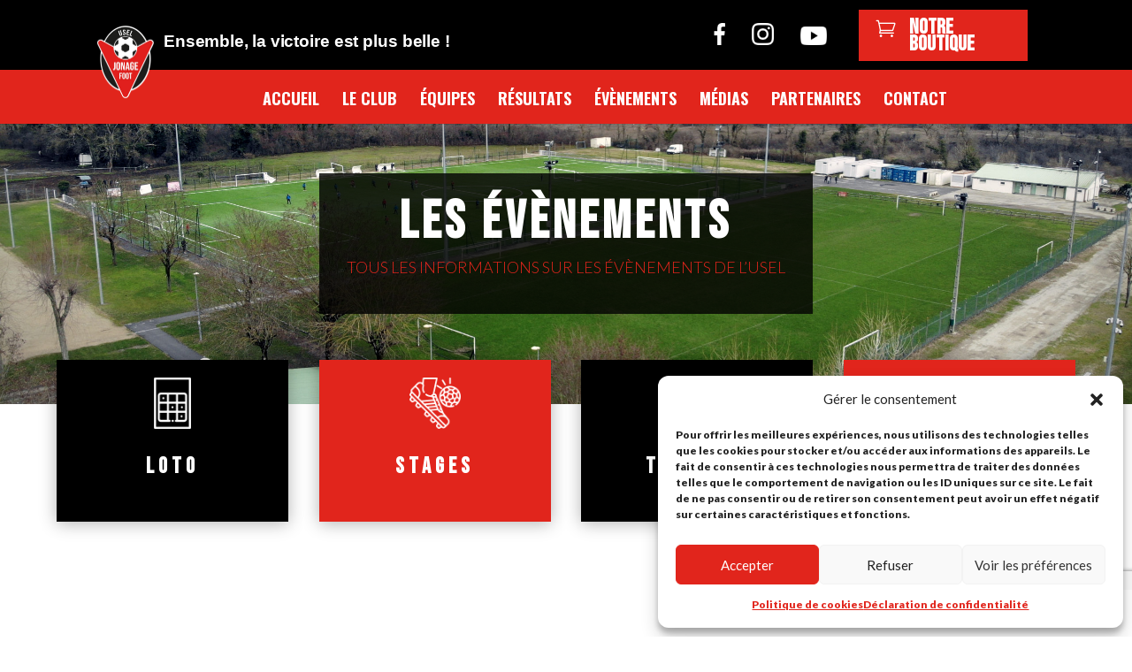

--- FILE ---
content_type: text/html; charset=utf-8
request_url: https://www.google.com/recaptcha/api2/anchor?ar=1&k=6Ldwvs4qAAAAAKxpgSs0QTpGuNy6GFDIEJzdSNm3&co=aHR0cHM6Ly93d3cudXNlbC1qb25hZ2UtZm9vdC5mcjo0NDM.&hl=en&v=9TiwnJFHeuIw_s0wSd3fiKfN&size=invisible&anchor-ms=20000&execute-ms=30000&cb=6p0i3c51enxf
body_size: 48246
content:
<!DOCTYPE HTML><html dir="ltr" lang="en"><head><meta http-equiv="Content-Type" content="text/html; charset=UTF-8">
<meta http-equiv="X-UA-Compatible" content="IE=edge">
<title>reCAPTCHA</title>
<style type="text/css">
/* cyrillic-ext */
@font-face {
  font-family: 'Roboto';
  font-style: normal;
  font-weight: 400;
  font-stretch: 100%;
  src: url(//fonts.gstatic.com/s/roboto/v48/KFO7CnqEu92Fr1ME7kSn66aGLdTylUAMa3GUBHMdazTgWw.woff2) format('woff2');
  unicode-range: U+0460-052F, U+1C80-1C8A, U+20B4, U+2DE0-2DFF, U+A640-A69F, U+FE2E-FE2F;
}
/* cyrillic */
@font-face {
  font-family: 'Roboto';
  font-style: normal;
  font-weight: 400;
  font-stretch: 100%;
  src: url(//fonts.gstatic.com/s/roboto/v48/KFO7CnqEu92Fr1ME7kSn66aGLdTylUAMa3iUBHMdazTgWw.woff2) format('woff2');
  unicode-range: U+0301, U+0400-045F, U+0490-0491, U+04B0-04B1, U+2116;
}
/* greek-ext */
@font-face {
  font-family: 'Roboto';
  font-style: normal;
  font-weight: 400;
  font-stretch: 100%;
  src: url(//fonts.gstatic.com/s/roboto/v48/KFO7CnqEu92Fr1ME7kSn66aGLdTylUAMa3CUBHMdazTgWw.woff2) format('woff2');
  unicode-range: U+1F00-1FFF;
}
/* greek */
@font-face {
  font-family: 'Roboto';
  font-style: normal;
  font-weight: 400;
  font-stretch: 100%;
  src: url(//fonts.gstatic.com/s/roboto/v48/KFO7CnqEu92Fr1ME7kSn66aGLdTylUAMa3-UBHMdazTgWw.woff2) format('woff2');
  unicode-range: U+0370-0377, U+037A-037F, U+0384-038A, U+038C, U+038E-03A1, U+03A3-03FF;
}
/* math */
@font-face {
  font-family: 'Roboto';
  font-style: normal;
  font-weight: 400;
  font-stretch: 100%;
  src: url(//fonts.gstatic.com/s/roboto/v48/KFO7CnqEu92Fr1ME7kSn66aGLdTylUAMawCUBHMdazTgWw.woff2) format('woff2');
  unicode-range: U+0302-0303, U+0305, U+0307-0308, U+0310, U+0312, U+0315, U+031A, U+0326-0327, U+032C, U+032F-0330, U+0332-0333, U+0338, U+033A, U+0346, U+034D, U+0391-03A1, U+03A3-03A9, U+03B1-03C9, U+03D1, U+03D5-03D6, U+03F0-03F1, U+03F4-03F5, U+2016-2017, U+2034-2038, U+203C, U+2040, U+2043, U+2047, U+2050, U+2057, U+205F, U+2070-2071, U+2074-208E, U+2090-209C, U+20D0-20DC, U+20E1, U+20E5-20EF, U+2100-2112, U+2114-2115, U+2117-2121, U+2123-214F, U+2190, U+2192, U+2194-21AE, U+21B0-21E5, U+21F1-21F2, U+21F4-2211, U+2213-2214, U+2216-22FF, U+2308-230B, U+2310, U+2319, U+231C-2321, U+2336-237A, U+237C, U+2395, U+239B-23B7, U+23D0, U+23DC-23E1, U+2474-2475, U+25AF, U+25B3, U+25B7, U+25BD, U+25C1, U+25CA, U+25CC, U+25FB, U+266D-266F, U+27C0-27FF, U+2900-2AFF, U+2B0E-2B11, U+2B30-2B4C, U+2BFE, U+3030, U+FF5B, U+FF5D, U+1D400-1D7FF, U+1EE00-1EEFF;
}
/* symbols */
@font-face {
  font-family: 'Roboto';
  font-style: normal;
  font-weight: 400;
  font-stretch: 100%;
  src: url(//fonts.gstatic.com/s/roboto/v48/KFO7CnqEu92Fr1ME7kSn66aGLdTylUAMaxKUBHMdazTgWw.woff2) format('woff2');
  unicode-range: U+0001-000C, U+000E-001F, U+007F-009F, U+20DD-20E0, U+20E2-20E4, U+2150-218F, U+2190, U+2192, U+2194-2199, U+21AF, U+21E6-21F0, U+21F3, U+2218-2219, U+2299, U+22C4-22C6, U+2300-243F, U+2440-244A, U+2460-24FF, U+25A0-27BF, U+2800-28FF, U+2921-2922, U+2981, U+29BF, U+29EB, U+2B00-2BFF, U+4DC0-4DFF, U+FFF9-FFFB, U+10140-1018E, U+10190-1019C, U+101A0, U+101D0-101FD, U+102E0-102FB, U+10E60-10E7E, U+1D2C0-1D2D3, U+1D2E0-1D37F, U+1F000-1F0FF, U+1F100-1F1AD, U+1F1E6-1F1FF, U+1F30D-1F30F, U+1F315, U+1F31C, U+1F31E, U+1F320-1F32C, U+1F336, U+1F378, U+1F37D, U+1F382, U+1F393-1F39F, U+1F3A7-1F3A8, U+1F3AC-1F3AF, U+1F3C2, U+1F3C4-1F3C6, U+1F3CA-1F3CE, U+1F3D4-1F3E0, U+1F3ED, U+1F3F1-1F3F3, U+1F3F5-1F3F7, U+1F408, U+1F415, U+1F41F, U+1F426, U+1F43F, U+1F441-1F442, U+1F444, U+1F446-1F449, U+1F44C-1F44E, U+1F453, U+1F46A, U+1F47D, U+1F4A3, U+1F4B0, U+1F4B3, U+1F4B9, U+1F4BB, U+1F4BF, U+1F4C8-1F4CB, U+1F4D6, U+1F4DA, U+1F4DF, U+1F4E3-1F4E6, U+1F4EA-1F4ED, U+1F4F7, U+1F4F9-1F4FB, U+1F4FD-1F4FE, U+1F503, U+1F507-1F50B, U+1F50D, U+1F512-1F513, U+1F53E-1F54A, U+1F54F-1F5FA, U+1F610, U+1F650-1F67F, U+1F687, U+1F68D, U+1F691, U+1F694, U+1F698, U+1F6AD, U+1F6B2, U+1F6B9-1F6BA, U+1F6BC, U+1F6C6-1F6CF, U+1F6D3-1F6D7, U+1F6E0-1F6EA, U+1F6F0-1F6F3, U+1F6F7-1F6FC, U+1F700-1F7FF, U+1F800-1F80B, U+1F810-1F847, U+1F850-1F859, U+1F860-1F887, U+1F890-1F8AD, U+1F8B0-1F8BB, U+1F8C0-1F8C1, U+1F900-1F90B, U+1F93B, U+1F946, U+1F984, U+1F996, U+1F9E9, U+1FA00-1FA6F, U+1FA70-1FA7C, U+1FA80-1FA89, U+1FA8F-1FAC6, U+1FACE-1FADC, U+1FADF-1FAE9, U+1FAF0-1FAF8, U+1FB00-1FBFF;
}
/* vietnamese */
@font-face {
  font-family: 'Roboto';
  font-style: normal;
  font-weight: 400;
  font-stretch: 100%;
  src: url(//fonts.gstatic.com/s/roboto/v48/KFO7CnqEu92Fr1ME7kSn66aGLdTylUAMa3OUBHMdazTgWw.woff2) format('woff2');
  unicode-range: U+0102-0103, U+0110-0111, U+0128-0129, U+0168-0169, U+01A0-01A1, U+01AF-01B0, U+0300-0301, U+0303-0304, U+0308-0309, U+0323, U+0329, U+1EA0-1EF9, U+20AB;
}
/* latin-ext */
@font-face {
  font-family: 'Roboto';
  font-style: normal;
  font-weight: 400;
  font-stretch: 100%;
  src: url(//fonts.gstatic.com/s/roboto/v48/KFO7CnqEu92Fr1ME7kSn66aGLdTylUAMa3KUBHMdazTgWw.woff2) format('woff2');
  unicode-range: U+0100-02BA, U+02BD-02C5, U+02C7-02CC, U+02CE-02D7, U+02DD-02FF, U+0304, U+0308, U+0329, U+1D00-1DBF, U+1E00-1E9F, U+1EF2-1EFF, U+2020, U+20A0-20AB, U+20AD-20C0, U+2113, U+2C60-2C7F, U+A720-A7FF;
}
/* latin */
@font-face {
  font-family: 'Roboto';
  font-style: normal;
  font-weight: 400;
  font-stretch: 100%;
  src: url(//fonts.gstatic.com/s/roboto/v48/KFO7CnqEu92Fr1ME7kSn66aGLdTylUAMa3yUBHMdazQ.woff2) format('woff2');
  unicode-range: U+0000-00FF, U+0131, U+0152-0153, U+02BB-02BC, U+02C6, U+02DA, U+02DC, U+0304, U+0308, U+0329, U+2000-206F, U+20AC, U+2122, U+2191, U+2193, U+2212, U+2215, U+FEFF, U+FFFD;
}
/* cyrillic-ext */
@font-face {
  font-family: 'Roboto';
  font-style: normal;
  font-weight: 500;
  font-stretch: 100%;
  src: url(//fonts.gstatic.com/s/roboto/v48/KFO7CnqEu92Fr1ME7kSn66aGLdTylUAMa3GUBHMdazTgWw.woff2) format('woff2');
  unicode-range: U+0460-052F, U+1C80-1C8A, U+20B4, U+2DE0-2DFF, U+A640-A69F, U+FE2E-FE2F;
}
/* cyrillic */
@font-face {
  font-family: 'Roboto';
  font-style: normal;
  font-weight: 500;
  font-stretch: 100%;
  src: url(//fonts.gstatic.com/s/roboto/v48/KFO7CnqEu92Fr1ME7kSn66aGLdTylUAMa3iUBHMdazTgWw.woff2) format('woff2');
  unicode-range: U+0301, U+0400-045F, U+0490-0491, U+04B0-04B1, U+2116;
}
/* greek-ext */
@font-face {
  font-family: 'Roboto';
  font-style: normal;
  font-weight: 500;
  font-stretch: 100%;
  src: url(//fonts.gstatic.com/s/roboto/v48/KFO7CnqEu92Fr1ME7kSn66aGLdTylUAMa3CUBHMdazTgWw.woff2) format('woff2');
  unicode-range: U+1F00-1FFF;
}
/* greek */
@font-face {
  font-family: 'Roboto';
  font-style: normal;
  font-weight: 500;
  font-stretch: 100%;
  src: url(//fonts.gstatic.com/s/roboto/v48/KFO7CnqEu92Fr1ME7kSn66aGLdTylUAMa3-UBHMdazTgWw.woff2) format('woff2');
  unicode-range: U+0370-0377, U+037A-037F, U+0384-038A, U+038C, U+038E-03A1, U+03A3-03FF;
}
/* math */
@font-face {
  font-family: 'Roboto';
  font-style: normal;
  font-weight: 500;
  font-stretch: 100%;
  src: url(//fonts.gstatic.com/s/roboto/v48/KFO7CnqEu92Fr1ME7kSn66aGLdTylUAMawCUBHMdazTgWw.woff2) format('woff2');
  unicode-range: U+0302-0303, U+0305, U+0307-0308, U+0310, U+0312, U+0315, U+031A, U+0326-0327, U+032C, U+032F-0330, U+0332-0333, U+0338, U+033A, U+0346, U+034D, U+0391-03A1, U+03A3-03A9, U+03B1-03C9, U+03D1, U+03D5-03D6, U+03F0-03F1, U+03F4-03F5, U+2016-2017, U+2034-2038, U+203C, U+2040, U+2043, U+2047, U+2050, U+2057, U+205F, U+2070-2071, U+2074-208E, U+2090-209C, U+20D0-20DC, U+20E1, U+20E5-20EF, U+2100-2112, U+2114-2115, U+2117-2121, U+2123-214F, U+2190, U+2192, U+2194-21AE, U+21B0-21E5, U+21F1-21F2, U+21F4-2211, U+2213-2214, U+2216-22FF, U+2308-230B, U+2310, U+2319, U+231C-2321, U+2336-237A, U+237C, U+2395, U+239B-23B7, U+23D0, U+23DC-23E1, U+2474-2475, U+25AF, U+25B3, U+25B7, U+25BD, U+25C1, U+25CA, U+25CC, U+25FB, U+266D-266F, U+27C0-27FF, U+2900-2AFF, U+2B0E-2B11, U+2B30-2B4C, U+2BFE, U+3030, U+FF5B, U+FF5D, U+1D400-1D7FF, U+1EE00-1EEFF;
}
/* symbols */
@font-face {
  font-family: 'Roboto';
  font-style: normal;
  font-weight: 500;
  font-stretch: 100%;
  src: url(//fonts.gstatic.com/s/roboto/v48/KFO7CnqEu92Fr1ME7kSn66aGLdTylUAMaxKUBHMdazTgWw.woff2) format('woff2');
  unicode-range: U+0001-000C, U+000E-001F, U+007F-009F, U+20DD-20E0, U+20E2-20E4, U+2150-218F, U+2190, U+2192, U+2194-2199, U+21AF, U+21E6-21F0, U+21F3, U+2218-2219, U+2299, U+22C4-22C6, U+2300-243F, U+2440-244A, U+2460-24FF, U+25A0-27BF, U+2800-28FF, U+2921-2922, U+2981, U+29BF, U+29EB, U+2B00-2BFF, U+4DC0-4DFF, U+FFF9-FFFB, U+10140-1018E, U+10190-1019C, U+101A0, U+101D0-101FD, U+102E0-102FB, U+10E60-10E7E, U+1D2C0-1D2D3, U+1D2E0-1D37F, U+1F000-1F0FF, U+1F100-1F1AD, U+1F1E6-1F1FF, U+1F30D-1F30F, U+1F315, U+1F31C, U+1F31E, U+1F320-1F32C, U+1F336, U+1F378, U+1F37D, U+1F382, U+1F393-1F39F, U+1F3A7-1F3A8, U+1F3AC-1F3AF, U+1F3C2, U+1F3C4-1F3C6, U+1F3CA-1F3CE, U+1F3D4-1F3E0, U+1F3ED, U+1F3F1-1F3F3, U+1F3F5-1F3F7, U+1F408, U+1F415, U+1F41F, U+1F426, U+1F43F, U+1F441-1F442, U+1F444, U+1F446-1F449, U+1F44C-1F44E, U+1F453, U+1F46A, U+1F47D, U+1F4A3, U+1F4B0, U+1F4B3, U+1F4B9, U+1F4BB, U+1F4BF, U+1F4C8-1F4CB, U+1F4D6, U+1F4DA, U+1F4DF, U+1F4E3-1F4E6, U+1F4EA-1F4ED, U+1F4F7, U+1F4F9-1F4FB, U+1F4FD-1F4FE, U+1F503, U+1F507-1F50B, U+1F50D, U+1F512-1F513, U+1F53E-1F54A, U+1F54F-1F5FA, U+1F610, U+1F650-1F67F, U+1F687, U+1F68D, U+1F691, U+1F694, U+1F698, U+1F6AD, U+1F6B2, U+1F6B9-1F6BA, U+1F6BC, U+1F6C6-1F6CF, U+1F6D3-1F6D7, U+1F6E0-1F6EA, U+1F6F0-1F6F3, U+1F6F7-1F6FC, U+1F700-1F7FF, U+1F800-1F80B, U+1F810-1F847, U+1F850-1F859, U+1F860-1F887, U+1F890-1F8AD, U+1F8B0-1F8BB, U+1F8C0-1F8C1, U+1F900-1F90B, U+1F93B, U+1F946, U+1F984, U+1F996, U+1F9E9, U+1FA00-1FA6F, U+1FA70-1FA7C, U+1FA80-1FA89, U+1FA8F-1FAC6, U+1FACE-1FADC, U+1FADF-1FAE9, U+1FAF0-1FAF8, U+1FB00-1FBFF;
}
/* vietnamese */
@font-face {
  font-family: 'Roboto';
  font-style: normal;
  font-weight: 500;
  font-stretch: 100%;
  src: url(//fonts.gstatic.com/s/roboto/v48/KFO7CnqEu92Fr1ME7kSn66aGLdTylUAMa3OUBHMdazTgWw.woff2) format('woff2');
  unicode-range: U+0102-0103, U+0110-0111, U+0128-0129, U+0168-0169, U+01A0-01A1, U+01AF-01B0, U+0300-0301, U+0303-0304, U+0308-0309, U+0323, U+0329, U+1EA0-1EF9, U+20AB;
}
/* latin-ext */
@font-face {
  font-family: 'Roboto';
  font-style: normal;
  font-weight: 500;
  font-stretch: 100%;
  src: url(//fonts.gstatic.com/s/roboto/v48/KFO7CnqEu92Fr1ME7kSn66aGLdTylUAMa3KUBHMdazTgWw.woff2) format('woff2');
  unicode-range: U+0100-02BA, U+02BD-02C5, U+02C7-02CC, U+02CE-02D7, U+02DD-02FF, U+0304, U+0308, U+0329, U+1D00-1DBF, U+1E00-1E9F, U+1EF2-1EFF, U+2020, U+20A0-20AB, U+20AD-20C0, U+2113, U+2C60-2C7F, U+A720-A7FF;
}
/* latin */
@font-face {
  font-family: 'Roboto';
  font-style: normal;
  font-weight: 500;
  font-stretch: 100%;
  src: url(//fonts.gstatic.com/s/roboto/v48/KFO7CnqEu92Fr1ME7kSn66aGLdTylUAMa3yUBHMdazQ.woff2) format('woff2');
  unicode-range: U+0000-00FF, U+0131, U+0152-0153, U+02BB-02BC, U+02C6, U+02DA, U+02DC, U+0304, U+0308, U+0329, U+2000-206F, U+20AC, U+2122, U+2191, U+2193, U+2212, U+2215, U+FEFF, U+FFFD;
}
/* cyrillic-ext */
@font-face {
  font-family: 'Roboto';
  font-style: normal;
  font-weight: 900;
  font-stretch: 100%;
  src: url(//fonts.gstatic.com/s/roboto/v48/KFO7CnqEu92Fr1ME7kSn66aGLdTylUAMa3GUBHMdazTgWw.woff2) format('woff2');
  unicode-range: U+0460-052F, U+1C80-1C8A, U+20B4, U+2DE0-2DFF, U+A640-A69F, U+FE2E-FE2F;
}
/* cyrillic */
@font-face {
  font-family: 'Roboto';
  font-style: normal;
  font-weight: 900;
  font-stretch: 100%;
  src: url(//fonts.gstatic.com/s/roboto/v48/KFO7CnqEu92Fr1ME7kSn66aGLdTylUAMa3iUBHMdazTgWw.woff2) format('woff2');
  unicode-range: U+0301, U+0400-045F, U+0490-0491, U+04B0-04B1, U+2116;
}
/* greek-ext */
@font-face {
  font-family: 'Roboto';
  font-style: normal;
  font-weight: 900;
  font-stretch: 100%;
  src: url(//fonts.gstatic.com/s/roboto/v48/KFO7CnqEu92Fr1ME7kSn66aGLdTylUAMa3CUBHMdazTgWw.woff2) format('woff2');
  unicode-range: U+1F00-1FFF;
}
/* greek */
@font-face {
  font-family: 'Roboto';
  font-style: normal;
  font-weight: 900;
  font-stretch: 100%;
  src: url(//fonts.gstatic.com/s/roboto/v48/KFO7CnqEu92Fr1ME7kSn66aGLdTylUAMa3-UBHMdazTgWw.woff2) format('woff2');
  unicode-range: U+0370-0377, U+037A-037F, U+0384-038A, U+038C, U+038E-03A1, U+03A3-03FF;
}
/* math */
@font-face {
  font-family: 'Roboto';
  font-style: normal;
  font-weight: 900;
  font-stretch: 100%;
  src: url(//fonts.gstatic.com/s/roboto/v48/KFO7CnqEu92Fr1ME7kSn66aGLdTylUAMawCUBHMdazTgWw.woff2) format('woff2');
  unicode-range: U+0302-0303, U+0305, U+0307-0308, U+0310, U+0312, U+0315, U+031A, U+0326-0327, U+032C, U+032F-0330, U+0332-0333, U+0338, U+033A, U+0346, U+034D, U+0391-03A1, U+03A3-03A9, U+03B1-03C9, U+03D1, U+03D5-03D6, U+03F0-03F1, U+03F4-03F5, U+2016-2017, U+2034-2038, U+203C, U+2040, U+2043, U+2047, U+2050, U+2057, U+205F, U+2070-2071, U+2074-208E, U+2090-209C, U+20D0-20DC, U+20E1, U+20E5-20EF, U+2100-2112, U+2114-2115, U+2117-2121, U+2123-214F, U+2190, U+2192, U+2194-21AE, U+21B0-21E5, U+21F1-21F2, U+21F4-2211, U+2213-2214, U+2216-22FF, U+2308-230B, U+2310, U+2319, U+231C-2321, U+2336-237A, U+237C, U+2395, U+239B-23B7, U+23D0, U+23DC-23E1, U+2474-2475, U+25AF, U+25B3, U+25B7, U+25BD, U+25C1, U+25CA, U+25CC, U+25FB, U+266D-266F, U+27C0-27FF, U+2900-2AFF, U+2B0E-2B11, U+2B30-2B4C, U+2BFE, U+3030, U+FF5B, U+FF5D, U+1D400-1D7FF, U+1EE00-1EEFF;
}
/* symbols */
@font-face {
  font-family: 'Roboto';
  font-style: normal;
  font-weight: 900;
  font-stretch: 100%;
  src: url(//fonts.gstatic.com/s/roboto/v48/KFO7CnqEu92Fr1ME7kSn66aGLdTylUAMaxKUBHMdazTgWw.woff2) format('woff2');
  unicode-range: U+0001-000C, U+000E-001F, U+007F-009F, U+20DD-20E0, U+20E2-20E4, U+2150-218F, U+2190, U+2192, U+2194-2199, U+21AF, U+21E6-21F0, U+21F3, U+2218-2219, U+2299, U+22C4-22C6, U+2300-243F, U+2440-244A, U+2460-24FF, U+25A0-27BF, U+2800-28FF, U+2921-2922, U+2981, U+29BF, U+29EB, U+2B00-2BFF, U+4DC0-4DFF, U+FFF9-FFFB, U+10140-1018E, U+10190-1019C, U+101A0, U+101D0-101FD, U+102E0-102FB, U+10E60-10E7E, U+1D2C0-1D2D3, U+1D2E0-1D37F, U+1F000-1F0FF, U+1F100-1F1AD, U+1F1E6-1F1FF, U+1F30D-1F30F, U+1F315, U+1F31C, U+1F31E, U+1F320-1F32C, U+1F336, U+1F378, U+1F37D, U+1F382, U+1F393-1F39F, U+1F3A7-1F3A8, U+1F3AC-1F3AF, U+1F3C2, U+1F3C4-1F3C6, U+1F3CA-1F3CE, U+1F3D4-1F3E0, U+1F3ED, U+1F3F1-1F3F3, U+1F3F5-1F3F7, U+1F408, U+1F415, U+1F41F, U+1F426, U+1F43F, U+1F441-1F442, U+1F444, U+1F446-1F449, U+1F44C-1F44E, U+1F453, U+1F46A, U+1F47D, U+1F4A3, U+1F4B0, U+1F4B3, U+1F4B9, U+1F4BB, U+1F4BF, U+1F4C8-1F4CB, U+1F4D6, U+1F4DA, U+1F4DF, U+1F4E3-1F4E6, U+1F4EA-1F4ED, U+1F4F7, U+1F4F9-1F4FB, U+1F4FD-1F4FE, U+1F503, U+1F507-1F50B, U+1F50D, U+1F512-1F513, U+1F53E-1F54A, U+1F54F-1F5FA, U+1F610, U+1F650-1F67F, U+1F687, U+1F68D, U+1F691, U+1F694, U+1F698, U+1F6AD, U+1F6B2, U+1F6B9-1F6BA, U+1F6BC, U+1F6C6-1F6CF, U+1F6D3-1F6D7, U+1F6E0-1F6EA, U+1F6F0-1F6F3, U+1F6F7-1F6FC, U+1F700-1F7FF, U+1F800-1F80B, U+1F810-1F847, U+1F850-1F859, U+1F860-1F887, U+1F890-1F8AD, U+1F8B0-1F8BB, U+1F8C0-1F8C1, U+1F900-1F90B, U+1F93B, U+1F946, U+1F984, U+1F996, U+1F9E9, U+1FA00-1FA6F, U+1FA70-1FA7C, U+1FA80-1FA89, U+1FA8F-1FAC6, U+1FACE-1FADC, U+1FADF-1FAE9, U+1FAF0-1FAF8, U+1FB00-1FBFF;
}
/* vietnamese */
@font-face {
  font-family: 'Roboto';
  font-style: normal;
  font-weight: 900;
  font-stretch: 100%;
  src: url(//fonts.gstatic.com/s/roboto/v48/KFO7CnqEu92Fr1ME7kSn66aGLdTylUAMa3OUBHMdazTgWw.woff2) format('woff2');
  unicode-range: U+0102-0103, U+0110-0111, U+0128-0129, U+0168-0169, U+01A0-01A1, U+01AF-01B0, U+0300-0301, U+0303-0304, U+0308-0309, U+0323, U+0329, U+1EA0-1EF9, U+20AB;
}
/* latin-ext */
@font-face {
  font-family: 'Roboto';
  font-style: normal;
  font-weight: 900;
  font-stretch: 100%;
  src: url(//fonts.gstatic.com/s/roboto/v48/KFO7CnqEu92Fr1ME7kSn66aGLdTylUAMa3KUBHMdazTgWw.woff2) format('woff2');
  unicode-range: U+0100-02BA, U+02BD-02C5, U+02C7-02CC, U+02CE-02D7, U+02DD-02FF, U+0304, U+0308, U+0329, U+1D00-1DBF, U+1E00-1E9F, U+1EF2-1EFF, U+2020, U+20A0-20AB, U+20AD-20C0, U+2113, U+2C60-2C7F, U+A720-A7FF;
}
/* latin */
@font-face {
  font-family: 'Roboto';
  font-style: normal;
  font-weight: 900;
  font-stretch: 100%;
  src: url(//fonts.gstatic.com/s/roboto/v48/KFO7CnqEu92Fr1ME7kSn66aGLdTylUAMa3yUBHMdazQ.woff2) format('woff2');
  unicode-range: U+0000-00FF, U+0131, U+0152-0153, U+02BB-02BC, U+02C6, U+02DA, U+02DC, U+0304, U+0308, U+0329, U+2000-206F, U+20AC, U+2122, U+2191, U+2193, U+2212, U+2215, U+FEFF, U+FFFD;
}

</style>
<link rel="stylesheet" type="text/css" href="https://www.gstatic.com/recaptcha/releases/9TiwnJFHeuIw_s0wSd3fiKfN/styles__ltr.css">
<script nonce="fBSkJqhTlSQYAGv4kT1kNg" type="text/javascript">window['__recaptcha_api'] = 'https://www.google.com/recaptcha/api2/';</script>
<script type="text/javascript" src="https://www.gstatic.com/recaptcha/releases/9TiwnJFHeuIw_s0wSd3fiKfN/recaptcha__en.js" nonce="fBSkJqhTlSQYAGv4kT1kNg">
      
    </script></head>
<body><div id="rc-anchor-alert" class="rc-anchor-alert"></div>
<input type="hidden" id="recaptcha-token" value="[base64]">
<script type="text/javascript" nonce="fBSkJqhTlSQYAGv4kT1kNg">
      recaptcha.anchor.Main.init("[\x22ainput\x22,[\x22bgdata\x22,\x22\x22,\[base64]/[base64]/bmV3IFpbdF0obVswXSk6Sz09Mj9uZXcgWlt0XShtWzBdLG1bMV0pOks9PTM/bmV3IFpbdF0obVswXSxtWzFdLG1bMl0pOks9PTQ/[base64]/[base64]/[base64]/[base64]/[base64]/[base64]/[base64]/[base64]/[base64]/[base64]/[base64]/[base64]/[base64]/[base64]\\u003d\\u003d\x22,\[base64]\x22,\x22woXDm8Kjw6wLN2ldbEPCkMKCw6EmZ8O2PEPDtsKrU0LCscO5w7RMVsKJIMKWY8KOKMKrwrRPwr7CgB4Lwqp7w6vDkSlUwrzCvkQNwrrDokpqFsOfwo56w6HDnmXCpl8fwoXCs8O/w77CosKow6RUPVlmUmPChghZW8KRfXLDt8KdfydUX8ObwqkXHzkwVMOyw57DvybDhsO1RsOXTMOBMcKaw5xuaQM0SyoMTh5nwp/DrVsjAAlMw6xQw4YFw47Dmj1DQAdkN2vCp8Krw5xWaCgAPMO3wq7DvjLDisOuFGLDmAdGHQpRwrzCrjImwpU3bWPCuMO3wqbCvA7CjiTDpzENw4nDssKHw5Qcw4p6bXvCmcK7w73DqMOUWcOIPMObwp5Bw6sMbQrDqsKtwo3ChhQuYXjCjsOcTcKkw4BFwr/[base64]/[base64]/YF8sUcK2wonDmsOyw5kwEiU9wq54XE3CmBTDusOYw5rCvcKzW8KHZhPDlFIXwoorw5BkwpvCgzHDksOhbz/DnVzDrsKZwqHDuhbDvFXCtsO4wqtUKADCiEcswrhPw6Fkw5VmEMONAT9Uw6HCjMK3w5nCrSzCtzzCoGnCqVrCpRRwc8OWDWdmOcKMwpHDtTM1w4/[base64]/bTTDsMKYBQUfLBDCmMKXIsOWw77DqcOxd8K6w5IbE8KIwpk4w6LCgsK3UEZvwoMPw6Mlwp0HwrTDjsKoZ8KOwrhiVyXCklYuw5M7fS00woU3wqXDtcOlwqbDq8K1w4oywrNwOGTDoMKiwqfDkmnDisKlcMORw47Cs8KRe8KvDMOkfiLDlMKwS3/[base64]/CcKUwptpNxc4w4bDlsO0Mg3Dh21Fw5Etw6h5AcOBeUJze8K1NEPDtRl7w600wqLDvMORXcKoP8Ocwot9w7TCiMKRfMKrTsKMFsK4cGo9wp/[base64]/[base64]/CvmLDjTQqwoEdN3bCnDbDiX1zAsOOw4fCvX7DnMOtYXpsw7RPRU18wrfDrcKxw6gLwo0nw5ZlwpjDnz4/VXTCo2UvS8KTMcKAwpPDixXCphnClA8aVsKFwoN5JCzCvMOiwrDCv2zCicOaw4HDv1dTKwLDoDDDt8KFwpglw67CgX9LwrLDjHYLw63DrXEdBcKxRMKjDcK4wpx5w6bDlsOpHkDDhy/DqzjCv0LDk3LCh1bCgVfDr8O2RcORZcKBFsKOB3rCjVR9wrzCvjUvHAcsczHDtz/[base64]/CpcKww5ktWi16wrzDpllRMgXCgGMbHsKZw648wqnCmjJbwpnDujfDtcKMwpHDh8Ovw77CocK5wqAUWMK4fh/DtcOXX8KaJsKgwpYrwpXDh28gwrTCkUxww4/DqVdXVjXDvnfCg8KOw7vDq8Obwp9iGjJMw4HCrcKmbsKNw70ZwpzCuMOzwqHDg8O3NcO6w4XCtUYkwotcXgliw78sXcKLYjNWw4UZwojCnE4hw7LCq8KwORZ9UQ3DjHbCssO9w5zDjMK0wqBKXlNuwp3CoxbCmcKNcV1QwrvCncKNw4UXF1o2wr/CmlDCocKcw44nUMKqH8KGw6HDhynDgsOvwo8DwpE3DMKtw6MsfsOKw4PDrsKXw5DCrFTChsOBwp9gw7cXw5xFfMKew4howp/DiQV4Px3Co8Oaw4d/[base64]/CsMO2wpvDlHQdM8OVw6VawrojwqkvOUdnA00rw53Cr0QoJ8Knw7NFwr9Aw6vCs8Ofw6TDt0APwoJWwpwtdhZ9woN3wrIjwojDpzw6w73DrsOEw7htfsOFU8OCwqIawr3CrjPDtMOww5LDucK/wpIpRsOnw6otWsODwqTDvMKKwoFlSsKAwqNXwonCszfCuMK1wr5TBsK6UCVUwonCjcO9J8K9PwI1UcOgw41OfMK+YMOUwrcKNRwdbcOnOcONwpN8HcO4VsOyw6hJw5jDniTDnsOuw7rCtFTDtsOEJEXCq8KcE8KvHcKkw5/ChVwvMsOowrHChsKYL8K1w7w4w5XCkEsSw4YlMsK6w5XCtMKvH8O3QjnCl1swXwREdz7CrSLCgcKTWXQSw6TDn2Zow6XCs8K+w7TCuMOoCU/CpBrCsw7DqDNVNMOEdQsgwqzCosO3DMOVRVIPTcKTw7oaw5nDoMOYecKtT2DDqT/Ci8KoP8OSKcK9w4RNw5vCvjN4GsKQw68Vwo9Vwolew7l/w7UfwrbDvMKrQynDglJ7QBPCj07CrCE0Qnsbwowjw4rDv8OawqskacKyKRd9GcOLMMKWeMKkw4BMwrdLW8O3UF9HwrfCvMOrwr3DuhJ6WkvClTFlBsKxdU/Cs1LDs2TCosKVJsO1w7fChMKIRcK+L2zCsMOkwoJjw7AubsOzwr/DhTzDqsKCajQOwr4hwrXDjBTDqH3DoioOwoRPNT/Ds8OmwrbDhMKSSMOuwpbCojjDih5fYBjCjkwvd2ZlwpnDm8O4d8K6w7osw5/CmXXCjMOyGEjCn8KRwpXCgGgxw4pPwofCpnTDgsOhwp8fwq4OJxzDqA/[base64]/[base64]/DnyTCosKwDCTDmTXDlcOPwoNowo9NaRfCrsKAMSFVT3JgLxjDp2N3wq3DocOfPMOGdcK5TwANw6Qjw4vDhcOxwrQcMsOFwohAVcOlw5dew6ceOC0Xw4rCksOwwp3Cq8K/csOfw5QSwq/DisOuwrJ/wq4wwoTDh1YbQjLDrsKgAsK+w5V9FcOxXMOsPW7DjMKubm0GwqfDj8Kda8KzTW3DiS/ChcKxZ8KBD8OzRsOkwroYw5PDrBJ7wqVnC8Knw4DDmcKvfRgfw6bCvMOJSsKtckYBwrliKsOOwo1XMcKsM8OOwr0dw6HCtlEFP8K5EMK7NH3DpsO5d8Oywr3CgCAMYVpkH1gDXQsiwrrCiBRje8KUw5DDicOzwpDDtcO8OcK/[base64]/DmMKOfFHCgg8Iw5ZvH3ppVXlfwoXCmMKHw5/[base64]/[base64]/CgcOwN8KFI8OrPMKewojCksKcw5w6ECtfw6rDq8Oiw4fDucKgwq4AT8KRBsOPw5AlwojCmy7DosKuw6/CsAPDi31+bivDt8Kjwo09w7LDmxvCh8KTKMOUHcKWw4vCt8OBw5V4wpLDoQnCt8Ksw6fClUzCnsKiBsK7D8OmbCjDs8KYccK8JDJrwqNaw73Dr13DicO4wrBPwqcTenB6w5HDt8O3w7zDo8OKwp/Dl8KOw682wpoPHcKLTMOHw53CrsKjw6fDssKgwpQrw5DDmDEURU0xeMOGw4IwworCnEHDoiLDg8O5wovDpzjCj8OrwrxQw6DDsG7Djj05w7NLPMO4LMOAYxTDiMKGwoFPFcKxD0ptKMK7w4lJw4XCrHLDlcOOw4sVEVYcw6c5cmxGw5FocsOmf0jDj8K0Nn/CsMKWUcKfHBrCoBnCkcKmw6HCp8OIJRhZw7ZvwpRtentfHsOACcKCwojClcO8EFLDsMOSwpY5wqVqw6pbwo3DqsKKcMOYwpnDmm/DkXjCn8KJJsKjYBcUw63DosOlwojChTZdw6nCv8K/w4c/FMOzPcOaJsOTe19vDcOrw5nCj0kIccOGWVdpXyrCoUPDmcKPLlVDw6LCu3pUw7hECzDDsQxQworDvybClVUzfG8WwqzCqkBgYMOFwoMJwojDhR8fw7/CpwZpTMOvRsKQMcOcIcOxT3jDiAFAw43CmRTDjgE3QMK3w79YwpDDvsKOZ8OBJ0HDscOkS8KgUcKkw5jDicKvMTVAc8O3w77Cun3CmyIGwrcZccKRwobCgcOFGzcgecOtw6fDqlAdXcK0w73CqFzDtMK7w59/[base64]/DuMOTw6rDn2I+LMKiV0vDtgwVw7/CtH5xwqQ/YA3DpD3CpFjCn8KcZcOMA8OpZMOaTgp/[base64]/w41Uw7I/[base64]/DusKlWcO6wqPCpmnDncOoC1fDuiMKUcOVwqPCiMO+AxNlw6RuwrUOFWJlYMKWwofDvsKvwpfCt0nCocKCw41CGmvCuMKrSsKNwp/DsAQ+wrzCr8OawpsvIMK2wqljSsKtAxHCucOeKzrDgW3CpHHDlCbDqsKcw7gnwp3CtA9ANCIAw7/DglDCrxt7J1onDcOCWcKnbHrCn8OaPWoMRD/DknHDoMOzw7wbwpvDk8Knwq4ow5Qzw6jCsxnDscKkY2XCnxvCmkkTw4bDoMK1wr8/WMKiw4vCtEAyw6HCmsKHwp4Ww67CrWVqK8OSST/CicKQO8OMw7dmw4orO1jDoMKdKGfCrXoWwpcxQ8OvwoLDsyXDkcOzwptWw43CryQwwrcLw5rDlTHDrHfDicKhwrzCpwzDjMKLwqfCtMOfwqIQw6/Dti9LVghuwohPUcKMScKVEsOpwpVVUCXCpV7DuSfDt8KLJmvCs8K+wqrCixAHw4XCl8OPHW/CuHVNB8KgbQPDlkwqQAl3HcK8EUEoVVPDmkfDtnnDgsKNw6fCqMKmZsOaaH/DhMKFX2J4NMKiw5B4OBrCrVxDEMKew5LChsOES8ORwp/[base64]/DvcKXJHdow63DqiQlwpnCl24sw4DCscK1csKpw6pLwo0pWcOtDxfDtMKkd8Oxag7DnnxUBG92PFvDuUtiFGnDr8OcPlU0w4UFwpcBHl0cRcOuwqjChBLChsOzTgfCp8K0CmQQwolmwoR2TMKQS8O9wpExwpnCrcO/w7IZwrlAwr03QyrDrnLCucOUEkx3w5vCgzHCgMKEwokRKMKSw6fCtmYgIMKbJ1HCu8ORT8Obw6kkw75/[base64]/Cp0bDsMKWwoN/[base64]/CmQJOwo7DgkN8TMKdLxPCqXDCnsKQAcOEPXPDrcOhcMKBFcKpw5/DjQZoFAnDsGM2wpN1wqzDhcKxasK7OsKoKsOpw5rDl8O6wrBQw7Etw5/Do2LCuR4SPG9Cw5xVw7vCsBdffjI0WgNUwrApWUJdAMO3w4nCjT3CjDtWSsOIw4Unw4IowpzCucOtwqs0d3HDusKeVF7Dl3hQwp5uwq/DnMO6V8KSw7lHwpLCrkMTAsO9w4TDv37DjgDDq8Khw5RUwq9pJU4dwpLDqcK+wqDCsxJyw4/DhMKUwqxMc0dywoDDvhrCvgMzw6XDjCDDsjVEw5LDpgLCiTwgw6rConXDs8KqKsOVesK7wqfDijfCoMOfAMO6Z3BDwpLDlHbDh8KIwpvDmcKlTcOBwozDrVFXDsKBw63DvcKEX8O5w4zCrcKVMcOUw6phw4J+NDAvXcOKRsKIwqppwqcUwrp7VWMLez/DriTCpsKgwrB1wrQVw5/DvCJXfUTDlnkzOMObDHxqW8O3ZcKKwrvDhcOgw7rDgXMhScORwqvDoMOjeAHCqDkXw53DusOXGsKRBnZkw77DpARhUgAGw6UNwq0BPsOTIMKFAx/[base64]/wqfDg2I/wrHDh0QtQ1M4BsOKcRFdw5XCi2DCscKvYsKGw7jCkXtswoNhZyoUXTvCucOMw4tWwpbDqcOvPUlpScKcZyzCukLDlMKnTm5QOm3CoMOuCxJyOBUMw7gRw5/DtCDCn8KcOcKjVRDCoMKaBXbDg8ObXCQ2worCpHbDpcKew4jDjsO8wpIsw7vDisOfJR/[base64]/[base64]/[base64]/XgrCtMKMwqMzA2R9QjABGTDCrMOow67CuH3CrsO9T8OAwoQQw4gmd8ONwosnwpvCpsKgQMKKw4hQw6t/Q8O/Y8K3wqkScMKRA8OGw4pTw6gpCCQ7axQEf8OTw5DDjWrCtCEcE0TCpMKJwoTCl8KwwoPDv8KqchN4w4tiWsOaIBrDmsKfw68Uwp/Do8OpEcO/[base64]/DqMK3Y8O3SRsMw7JEXXZFV8OsPQvCoMKEAMKiw44aACzDsSI5Y2LDn8KAw4ooTMKfZQlWw4kIwrYVw6pGw7vCjlDCmcKyOBEtaMOfcsOAecKcfXlZwrrDumEEw5QyaCTCn8OPwpcSd2wgw7IIwoLCpMKoDMKWKDApW1/Co8KVUcKgVMKea3cVRhPDjcKzZ8OXw7bDqHLDmkFXVnTDkABOaFA0wpLDoCHDk0LDiEvCvsK/wo3DjsO2RcKjGcOSw5E0Rn9fIMKow7nCicKPY8O/BWl8csOxw7Z2w7PDqz95woHDrMOOwqkuwqlew5LCsSvDiW/[base64]/[base64]/CucK+QMKiwpdXPsKHPsO6cMOHwoTDoUNZw5DCqcOKw5oWw7LCisOlw6DCsQPCicOXw4JnFTTDu8OFIBlFUsK0w68VwqQZAyQdwoExwowVbRrDn1AXAsODSMOGccKGw5wRw7YAw4jDm0R9FG/Dh1gVw6ZgAzlbP8KAw7HDtDoWZl/CkUDCv8OUPsOow6bCh8ODTTkYMiBPUiPDhHPCtXrDix5Aw49xw6BJwpwZez01LMKRfwV0w6xgKy/CicKhLmjCrcOpbcK0dsKHwo3CuMK+w7gMw4hJwqkzdMO1LMKow6LDtsKKwrM5AMKQw5plwpPCvcODe8OFwoBKwokwS1ZtBWU/woPCt8KWCcKmw4RQw4/DjMKGRMOww5TCliPCninDuTcGwqQAGcOEwpvDlcK0w4PDtjzDtwsgE8KwRBtew4HDkMKwf8Oaw6d2w6dLwrnDtXrDv8O9AsOIEnpfwq5Nw6ciUzU+wqxxw6TCsi82w492J8ORwqXDocORwrxSNsOPYQxnwoESRcO+w6bDkibCqXN+Kxtrw6cHwrnDi8O/w7zDrsKSw6PDmsOXdsOqwprDmGQaeMKwd8Kmwp9Qw7LDpsKMVkTDrMKrGBHCqcOpeMOuDCx9w6DClSfDtmjCgMKcw4vDp8OmQFIhfcOJw4ZgGld6wpjCtAg/bcOJwpzCmMO2RlDDt2lLfzHCpAHDlMKhwobCnDrCqsKkwrTCgn/CgmHDtGcFHMOaFF9lF2vDpwlhW14pwrTCv8OELnZXWjjCisOgwqQoDQIBVgvCmsO3woXDjsKLw5zCqy7DksOgw5zDkXBQwoDDp8OIwrDChMKuYF/DqMKbw51vw4AbwrzDu8Ojw7lbwrdudi1CDsOjOBDDtwLCqMOLUcO3EMK2w43DucO9LMOhw5pRBsO1S3PCryQuw6wPcsOddsKKXUgfw6wqOcK1EGnCkcOVBw/DvMK+DsOmU2/CoUN8MHfCnDzChEJCCMOMZH5nw7/Drg7CrcOHw7IHw7JPwqTDqMO0w4R2QGnDoMONwoTDq0PDgcKpW8Kvw7LDk0jCvGDDlcOww7fDnyVAPcKmPynCjULDqcO7w7zChhE0UWrCj2HDnsOMJMKUw6DDkgrColTCmCZMwovCisOvZDPChmAxTS7Cm8OsbMKuVW/DuwfCicKjBsOzCMOBw6vDsUN3w4PDqcK1GiI7w4HCoRHDtjZKwqV6woTDgUNIPirChj7CvCgUJiHDpgPDpwjClAPDp1YDIy0YNlzCiFweAWNlw6RMTMKaf20bHGbDo3k+wrVVYMKjV8OyQ15MRcO4wp3CsEBmWcKXcsOpMsOXwrg/wr4Iw5jCkyUdwplOw5DDtH7CmsKRE1TDsRItw6fCkMOHw79Pw59Tw5JOIcKJwpRdw6jDoXHDt10RJTF9wrrCgcKGNsO6RMO/WcOUwrzChyvCs2rCkMKrIVcgTQjCpUttJsKPDh1ODMK2F8K0NhEiAU8qQsKhwrwEw6Jyw6nDocKMMMObwrsUw5zDhW1Xw74Ec8Kiwq4nQ0I9w6MmTsOmw55zOsKLw7/Dm8OTw6cnwosxwphdBHxHLcO5wqtlBMKiwrHCvMKcw6pGfcKnFx9SwpUEaMK8wqfDtCVywrPCqkxQwocUwrfCq8Ohwr7CgMOxw4zDjkx9wqbCsTwtdy/CmcKkw7sfE19/DmnClF7DpGJ5wpBbwrnDn044wpnCo2zDiXrCksOiWwjDozjDhBQ/VjTCosKoanFEw6XCoFPDhQ/DnnBuwoTDpsOkwrDCgypxwrRwfcOmIcKww6/DncOiDMKtEsKTw5DDmsKBF8K5OcOgC8Kxwp7CrMK/wp4Vw5bDtXwOw55Dw6VFw5UkwpDDoEjDpx7CkMOrwo7CmCU3woHDv8K6GUlnwpfDl2nCizTDoz7CrzJgwo5Vw74fw75yNzwzRnpwK8KtHcOFw5hVw6bCg2owCjcrwoTCkcOcKcKEfUsXw7vDqMK7w6zChcKvwqciw7PDs8O+J8K7w7/Ct8Ogbwc7w4rCkU7CqT7Com/CvBLCsivCrnIERzkZwoxPwqXDr007wrzClMO0wr3DjcOBw6QtwqA4R8OswqZeOEcWw7lnPMO2wql+w4w7IH0Ew6YheU/CmMO6JgB+w73DpDDDksOAwozCgMKbw6/DncKEB8KrAcOKwpYkL0dGLifCocKUT8OUY8KQLcKzwrnDhxvCmxbDiVBcMGZzEMOqeyXCsAfDq1nDnMORCcO/[base64]/Dm8ODHhzCmwTDh8KkaRvCsyBswpQkwo3CvcOTIV/Cp8KJw5xyw5LCm2jDo2PCvsO5Pi8GDsK/[base64]/[base64]/DkMOswqxew77DpmzCkFHDv8Kgw6VLwrnCjUbDk8OSw5YkUcORcCzDm8KKw5dDIMKcI8KlwoFAw50TC8OawrtQw54cLjHCrztNwoJ1eiLCoh9pMxXCiwnCgmo1wosbw6XDtmtgZMOddMK/[base64]/w4BGwp7Doh/[base64]/wrgawqzDkcORRsK0wpXCgCnChcO3HVNfLS1Iw4bDukDCosOtwqdyw6XDl8KRwrXCkcOrw7gJAggGwr4wwqFbAAwsUcKMcQvChhdKCcO4wroQwrdNwoHCllvCg8KaOQLDhMKNwpA7w6MIUcKrw7vCkXsuO8KowrQcZEjCgBRQw6/[base64]/DpsKQw6bCjFnDqMOidsOrwq5zJTUIFBxYNjodwpLCiMKrG35uw7HCjxI6wp4/QMKFw67CuMKsw7PCrn4sdAglVBcMJTFswrjCgh0LBsKDw6kLw67Cuxh/[base64]/HsKXw4MQbsK2GcOvwrvDrkAQwqFDZwHDscK2dsOvIsOrwopzw5/CtcKmGgRNJMKTacOWJcKVcygnKcK9w7bDnBnDhsOgw6hmSsKDZm04SsKVwonCnMO1X8Kgw6oeEcOWw58MYkTDkE3DlcO5wr9uXcKPwrM7CzBUwqc9KMO/IcOww6Q9SMKaFwQpwr/[base64]/wqJgKw/DiTLCvkF0C8Kcw70ze8OZPg4KHGtlADzDnHBsFsOdP8OTwqkjBmwUwrMCwpDCkWBeFMOsdcK3cBvCsSlTOMKEwojDhsOOD8KIw49nwqTCsCgEGQg/D8O+LlrCgMOkw5cmAMO9wqUCFXg6w63CpcOrwrvDqMKBE8Kuw7M6UMKIwrvDiRjCu8KZDMKew5pyw6jDizoFXhnCisK+TEhwPcOvAjxEARHDu1rDncOfw5/[base64]/[base64]/Dvj7Cm8Klw7tocQ3DoMKrc8KWI8KHeltrP0BXHxPDucKHw7vCiE3DscKPwp8wBMOnwo4bE8KLaMKbFcOTDg/DpW/[base64]/[base64]/[base64]/CosKIw5vCkGnDqlEvEcOdK2fCoiTDuVsHV8K/N2xew7FiTWl0K8OHw5bCvMK6fsKEw6zDvVs4wqQJworCszrDvMOvwoVqwoLDhRPDihjDjlxxVMO4PWrCvhTCgHXCncKpw4N0wr/DgsKUHjLCsyNew6Ifd8KbIhXDlQkKbVLDucKSB0x+wq9Lw69dwqpSwrs1Z8O1OcOgw6hAwpMGJMOydMOxw6dIw7nDsVpPwoQNwpLDmMKJw73CkQlHw7fCpsO/fMKtw6vCuMOyw5k6TRcsAsOIfMOjAyU2wqcXIMOrwqnDljE6GAPCnsK9wot4NsKZJlzDtsKPK39wwopZw63DomzCsH1gCSzCicKMN8KqwrsdLiBgBh0oYcO3w4J7M8KCA8KxfDhIw57DssKAwpAqMUjClhvCj8KFNzV/b8K8OUvCnT/CkXx1CxVow63CtcKNw47ChmHDmMO7wo4kCcKxw6HDkGjCgMKMV8Krw6o0PsKTwp/Dk1HDshzCu8K+wpLDmxrDisKSEsO+w6XCq381FMKawrFkYMOoWCt2acK0w7NvwpZDw6bDrVcvwrTDunRrR358LMKjRAJCFVbDl0ZNTTd6PCU+NSTCnxDDug7CjhLCqMKjcTrDsjvCvXtBwpLDrw8Dw4QTw6DDlirCsAp+CW/[base64]/CrRzCpsO1wpjClcKPw6LCgH/CoMOVwqDDu8ONwq3CrsOLH8KIZhQkNiTCtMOew4vDkD1PRzcCGMOefxk7wrTDvAHDmsOBw5rDmMOpw6HDkCDDiRtRwqbCpDDDsmg4w4HCk8KCacK3w5/DusOrw49Ow5Fzw5/CnXYMw4cYw6cVdcKTwp7DtsOjEMKewp7CkArCt8Kjw4jCnsKPLynCpcOfw5dHw55ew5E0w6gWw7/DtgnCisKFw4XCnMKaw6TDmMKHw41JwqbDrAHDnGg+wrXDkSrCgcO0Lyl6eRPDllzColQsCWRCw4LCqMK0wqPDtMKfKcOABzEcw5l6w4Vqw5/Dm8K9w7BJPMO8a1cbNcOYw4s2w6wDSARQw58RUsOJw7AowqfCnsKGw6kww5fDrMOkOcOUc8OoGMK/[base64]/Ch0zDt2dsw4LDnEMLDlxKCHJrbMKGwqAUw5w2XMOtwow3wo5ZWi3DgcKlw5Acw5EnL8Opwp/CgzoLw6PCpVjDhBgMImVpwr09GcKFX8KwwoQywqwNNcKbwq/Cn2/Cqm7CjMOnw4LDoMO/eDjCkDfCjwEow7Arw4ZFLDsrwrPCusKmAXBqWsOPw6ogLnx7wrhVGG/[base64]/DgBPCpMKZw497QERZw6vDrQPDigRjdAsZU8OBwrhiNjwoLcOBw6/DiMO5VMK9w75/[base64]/w70uD25QAAVjRWcKwpxswrzDmsK5wq7CrFXDnMKQw57ChiY4w4t/w4F/w5PDjnnDucKhw4zCh8OEw4nCkhI9csKEV8Kiw7NOKcO9wqTCiMO+GsOgF8KuworCpSQXw7lUwqLChcKjFsKyJm/Cp8Ozwqljw4vDlMOgw7vDslUaw5PDsMKjw78Hwo7DhQxAwoMtMcOBwrXCkMKQHyfDk8OWwqFeRMOvX8O1wrbDlUrDu3srwo/[base64]/ClwTDowJBwojCnzzDkgrCph9Zw5gVJmxBwq7DgS3CksOjw4bDpRPDucOKA8OOGMOnw70adDgKw61EwpwHYS7Dl2bCiwrDsDLCjS/[base64]/DicKcw4LCnUrDvz0Bwo7DiQHCsyxYbX1yNFpewo4mbcOFwr97w4xHwpnCqyPDt2xELgJMw7PCrMOsDwUawoTDm8Opw6jCuMOcBxzCtMKGVGPCjjPCmHrDm8OuwrHCngt2w6AtWU5PM8KbfDbDp3t7RDHCncOPwoXDqsKYICHDisO+wpcyBcKQw5DDg8OIw5/[base64]/wpw6XlBwfinDhWNSwoPCv8OVIW0zwoXCsBXDsQUbLcOWAGNyP2YkbMO3XlU9Y8ODAMOXB1rDo8KXMXfDl8K2w4lxRVvDoMKAwqrDmRLDi2/DoytYw4fCn8O3KsOUHcO/Z2XDucKMeMORwqjDhB/CvDFZwrfCt8KTw4vCq0jDhAXDg8OzFcKAA31IKMKhw5jDnsKHw4Uww4nDuMOaWsOsw7JzwoJELCfDk8KSwoskQRMwwr5EM0XCrjjCmVrDhwtTwqdOXMKfw77Duiprw7xicyTCsgbCicKlQG1lw6RQecKjwodpf8Kxw6FPRAjChxfDgAZCw6rDsMKMw7N/woRvLljDgcOnwofCqBVowovClCrDssOuOiVTw5xoKsKQw4poFsOuRcKsHMKDwpbCvcKrwpEqIcKSw586CQfCvzwQflfCuxpXT8KDB8OKGgAyw651wqDDgsO9S8OOw7zDk8OEWMOMbcOQZsKiwrvDsFbDvVwtegs+wr/[base64]/CmgXCh8Kew7I3w6dpA8OWFgzCsS1ww6rCgsO/wqDCuQzCgFc0LMK1csKkBMO8ZcK1A0zCnCs/PHEaIn3DnDdQwpXCtsOIRMKiw7gsZ8ObJMKFBsKCFHh9RSZvLjPDslITwqRrw4/DjlVoW8K9w5LCv8OlSsK0w5xjLmMrKcOMwr/ClBLDuhrCrMOGRE5owppIw4VxVcK3XAjCpMOow6vCtzHCsWpAw6nDoRrDqQbCt0Zqw7XDtMK7wqFZwqgbVMK1NWTCvsKTHsOrwovDiBYdwpjDu8KRCWg0ccOHAUwOY8OSY27DucKTw6LDsmFWAxoYwprCh8OGw4p3wrzDgEjCtHJOw6rCrCtTwrIUbhgtKm/[base64]/Dr8K6F1bCslPDpcKaTMK1aMOmw7Mxb8OVJ8OwKUzDo3YBLsOMwrLCqwc+w7DDl8KNXsKnS8KdN0t4w41aw65vw5dYJnYFJlfDpg7Dj8OZKipGw4nCl8Opw7PCgT5xwpMswqvCtk/[base64]/CiMK0w4xTwp02w6AkXAjCmVHDqnAkDMKDWsKsT8KHw4nDqxkzw5ZdPQ/Cjzlcw6w8AFnDpMKHwrHCusKuwpbDkVBzwrjCmMKSH8OWwo4Dw48hEsOgw7RfYsO0wpvDr3DDjsKkwpXDgFI8NsKxw5tWLzrCg8KYV1vCmcOxPFosdyTDlw7Dr2xTwqcgXcK3DMOYw5/DicOxJGHDksKawpTDoMK2woRAwrt6McOJwrrCgsOAw57DphvDpMKLKVNkVGzDksOlw6MpBiUlwqDDukdFHcKuw7QJfcKqQFHCoDvCk2rDvkgJTRLDjsOxw7puLcO+DhbCisKjQjdjw43DvsOdwq/Cn3nDq0sPw7EGXsKVAsOgdSQow5DCpSPDvMO7Jz/DjWl2w7bDmcK8wqNVBsOYdgXCpMOrZlTCvEtMWsO8AMK5wo/DlcKzcMKEPMOpVHx4wpLCnMKMwpHDlcKMOh7DjMOTw75XJcK4w5bDqcKyw5p4CC3CpsKUECAXUS3DssOCw5bDjMKQa0ogXMKaH8OtwrNRwoYTVCPDq8OgwqcCw43CsGPDj0vDi8KjdMKvSUw3IcOOwqB2w6/DhRrDqMK2ZcOnAUrDl8KiUMOnw5IEA2hFC0dqTsO0fnvDrMKTa8Osw4DDr8OrFMOpw6tlwpTDnsKvw6ASw60BbMOdOypkw49CGMOpw7BVwp0RwrPCnsK0wp/[base64]/CqcOqw6RwaCjDgErCuXxQwox1esKzT8OSwoJ5XW5CUcOqwptgIcO0W0PDjyvDijQoKRcHfcK2woFFd8K/[base64]/CksKzLMKhwp/ClcOYw7pCwoBcB8O5EcKcH8OpwoXCucKHwq/Dh0TCgwrDq8OpbMKcw7fDrMKrQMO6wqwJaxDCvhvDqUVRwqnCkzF6wpbDgcKUMcOOIsKQBXjDtjfCm8OJNsOGwpYvw5XCqcKwwpPDqw4VRMOgABjCq3LClkLCpjPDuX0JwooFSsO3w6/CmsKqwpoTOxTCpWIbPWLDgMK9IMKYICUcw4oKWsOBfsOowpDDlMOZIxHCnsK9wrbCrCw+wpnDvMOzCsOaDcOxND7Dt8OrZcOtKSgyw6QNwr7CqMO7IsOlCcONwp3DvBzCuUkYw5bDmhbDry9mw4nDuiwKwqVxBWRAw74Bw4oKJW/DlkrDpcOnw5XDpzjCmsKAaMK2AEYyFMOUYMKDwqDDt1DClcOJM8KpKiTClsK6wprDqMKSDQrDkMOZcsKLw7lgw7HDqsOPwrXCjsOeahrDkljCtcKCw4QcwqzCkMKEFgkmBVhZwrHCkmxBGC/Cmn5YwpXDqMOiw6YZE8KMw7hWwosBwokZTzXClcKJwqtTZ8KAw5QkXMK3wpRawrnChwh3PcKOwofCicOIw55AwqrDnBbDlic9CQ0aaEvDusKHwpRAUh0Ww7/DnsKUw47Cu2PDg8OWQm8jwpTDp2YXNsKZwp/DnMKcVMOWAsOZwobDh119A3PDlzrDicOSwp/[base64]/EMOYwpvCiUN7wroJwpobBMKIwotOwq7Dk0DDqsKSTEnCmAl1Z8O9NFTDvAsyMl1DY8Kdw6vCo8OBw7NgN2HCsMKDYRgbw4owEljDgV/[base64]/wpspRxzCs3vCpsOCwq8Rw4t8BMKPBMK8ecOWR8OGw6TDusOnw6rCn2Mow5c8G3xmVlQhB8KIH8KqL8KLfcOofh8jwqcdwp3CiMKKHcO/T8O5wrZsJcOlwrIOw5TCjcOuwp5Ww4o2wq/Dnj0PGjXDjcOJJMKFwoXDkcOMKsKWY8KSH3DDrsKqw5DCuBZ0wq7DkMK9KsO3wokxHMOyw7DCuydRGH0PwqIfcmXDl3tBw6bCgsKAw5o3wqPDtMOVwpPCqsKyNm/ChkvChwLDi8KGw4BdLMK4Q8KhwrRNDE/CjFfCoyEvwrJnMQDCt8KcwpnDu0ElKzNjwo0YwqZWwrs5MQ/CuBvDvXNUwrtYw5ELw5FXw7rDgVnDusK2wpjDk8KqVj4Qw7fDvgnDt8KpwpfCqjbCh2FxTHpgw4fDsRvDsQAOHMKvVsOZw5AZLsOjw5nCqcKMHsOBF1RjFD0yUsKiQcKQwrU/E2fCqsOQwq8jVDoMwpt3DDPCjWPDjisZw43DhMKwAi7Clw4TRsKrE8OPw57Dsik/w5sNw6HCowIiIMOIwpbCp8O7wpbDosK3wpNXOcK9wq9DwrLDlTB8Q18FCsKLwrHDhMOnwoTDmMOpG3QMUwdFLsK3woVUwqx2wrnDvcOJw7LDtVRqw7I0wprDrMOmw4TClcK5Dg88woY4PjYYwq/[base64]/CvUcscTLDiUzDmcKswqTCpcKaHMK0w5ozOMO4w6PDksO5WEvDmHDCuG1WwrfDhirCtMOlIhdAAW/Dl8OYYcKeLFvChDbCt8KywrglwovChTXDlFAiw4fDhG/[base64]/[base64]/DnhdJL8Kxw69+wrvCusKdw6nDn3fCp2w1MAJia2UBfcOwLDAkwpLDvsKFEnwQGMOycQVGwoHCscOZwqN1wpfDqyfCrH/CucKjMD7DkQ9jT3EIPEcpw4QEw47CjU3CicO0wq3ChFYMwq3CvH5Uw7vCkip4fDTCtmDCoMKaw7U3w5nCjcOnw77Dk8Kaw5N/[base64]/wpxzQcKVwrhRwrjDgyjCky/Do0AaUizCjsK+w5HCocOvUCjCgHDCgXbDvyXDjsKrSMOmV8O7woBSVsKKw7RaLsKWwoIPNsOww6pqJSt4c2bCvcO0HQTCrwLDqHfChCbDv0x2JsKKeVclw7nDuMKiw61ewq5eNsOGXxXDkzrCjcKmw5RrXnvDvMOiwrd7QsOQwpHCrMKWb8OTw4/CvScuw5DDoUF4ZsOWwq3CmMOIHcKVL8KXw6IYYsKPw7BbesKmwpPDhDrCg8KuK0LCssKZfsO4PcO3w7LDpsOTUhvCuMOuwp7CqMKBQcKSw7vCvsOnw7FzwoI7EhUUw6ZdQ0I8eg7DgFnDrMOxAsK7XsOcw4kZJsOZDcKcw64Qwq3Cj8Ojw4jCsj/Dl8OQC8KxZg8VOiHDtcKXBcOww5nCisKSwqpJwq3CpC45F2zCkAwcAXgPIUs9w7Y8NcOZwohySizCkBPDicOtwpNSwrFSHsOUaEvDslQ3bMKMIxViw7DDssOVTMKXWHB/w7ttA0zCiMOOegXDmDVKw6zCp8Kbw4krw53Dh8KBVcO4aVjCvWrClMKXw7bCvXk/[base64]/w4PDhMOUYm5HCsKTZCDCmEHCr8KxIsKWZwLCp8OBw6PDuBnDqMOiczMOwqhGX0bDhnIfwrlWHcKywrBUF8OxVRXCl0Rmw7ovwq7DlnFuw55QJcOneAM\\u003d\x22],null,[\x22conf\x22,null,\x226Ldwvs4qAAAAAKxpgSs0QTpGuNy6GFDIEJzdSNm3\x22,0,null,null,null,1,[21,125,63,73,95,87,41,43,42,83,102,105,109,121],[-3059940,418],0,null,null,null,null,0,null,0,null,700,1,null,0,\x22CvYBEg8I8ajhFRgAOgZUOU5CNWISDwjmjuIVGAA6BlFCb29IYxIPCPeI5jcYADoGb2lsZURkEg8I8M3jFRgBOgZmSVZJaGISDwjiyqA3GAE6BmdMTkNIYxIPCN6/tzcYADoGZWF6dTZkEg8I2NKBMhgAOgZBcTc3dmYSDgi45ZQyGAE6BVFCT0QwEg8I0tuVNxgAOgZmZmFXQWUSDwiV2JQyGAA6BlBxNjBuZBIPCMXziDcYADoGYVhvaWFjEg8IjcqGMhgBOgZPd040dGYSDgiK/Yg3GAA6BU1mSUk0GhkIAxIVHRTwl+M3Dv++pQYZxJ0JGZzijAIZ\x22,0,0,null,null,1,null,0,0],\x22https://www.usel-jonage-foot.fr:443\x22,null,[3,1,1],null,null,null,1,3600,[\x22https://www.google.com/intl/en/policies/privacy/\x22,\x22https://www.google.com/intl/en/policies/terms/\x22],\x227cBz7aKMau4X/jIqyNnTgXLx+nTYfc3tDO/2pZjzwv8\\u003d\x22,1,0,null,1,1768026211543,0,0,[185,148,246,40,52],null,[96],\x22RC-Ch0_90G_C4rwSQ\x22,null,null,null,null,null,\x220dAFcWeA4_3hj63dGPYTLJAWYFXM42PLb_WWDN6gM8-6HxBT0Mcsk85lf3zXaKf82K56lx282Wp7nwTW51CP7w3rkV1kQFLh0cLg\x22,1768109011238]");
    </script></body></html>

--- FILE ---
content_type: text/css; charset=utf-8
request_url: https://www.usel-jonage-foot.fr/wp-content/cache/min/1/wp-content/uploads/master-slider/custom.css?ver=1766401689
body_size: -32
content:
.ms-parent-id-2>.master-slider{background:#fff}.ms-parent-id-1>.master-slider{background:#fff}

--- FILE ---
content_type: text/css; charset=utf-8
request_url: https://www.usel-jonage-foot.fr/wp-content/cache/min/1/wp-content/et-cache/24/et-core-unified-deferred-24.min.css?ver=1766402040
body_size: 822
content:
@font-face{font-family:"Bradley";font-display:swap;src:url(https://usel-jonage-foot.fr/wp-content/uploads/et-fonts/bradley-hand-itc-tt-bold.ttf) format("truetype")}.et_pb_section_7.et_pb_section{padding-top:10px;padding-bottom:0}.et_pb_section_7,.et_pb_section_8{width:100%}.et_pb_section_8.et_pb_section{padding-top:10px;padding-bottom:0;background-color:#000000!important}.et_pb_row_3.et_pb_row,.et_pb_row_4.et_pb_row{padding-top:1px!important;padding-bottom:0px!important;margin-top:0px!important;margin-bottom:0px!important;padding-top:1px;padding-bottom:0}.et_pb_row_3,body #page-container .et-db #et-boc .et-l .et_pb_row_3.et_pb_row,body.et_pb_pagebuilder_layout.single #page-container #et-boc .et-l .et_pb_row_3.et_pb_row,body.et_pb_pagebuilder_layout.single.et_full_width_page #page-container #et-boc .et-l .et_pb_row_3.et_pb_row,.et_pb_row_4,body #page-container .et-db #et-boc .et-l .et_pb_row_4.et_pb_row,body.et_pb_pagebuilder_layout.single #page-container #et-boc .et-l .et_pb_row_4.et_pb_row,body.et_pb_pagebuilder_layout.single.et_full_width_page #page-container #et-boc .et-l .et_pb_row_4.et_pb_row{width:95%;max-width:2560px}.et_pb_row_3,.et_pb_row_4{align-items:center}.et_pb_image_4{margin-bottom:-50px!important;margin-left:75px!important;width:25%;text-align:right;margin-right:0}.et_pb_text_11.et_pb_text{color:#ffffff!important}.et_pb_text_11{line-height:.8em;font-weight:300;font-size:10px;line-height:.8em;margin-top:15px!important;transform:scaleX(1.2) scaleY(1.2) translateX(-40%) translateY(0)}.et_pb_text_11 h2{font-family:'Bradley',Helvetica,Arial,Lucida,sans-serif;font-size:16px;color:#ffffff!important}.et_pb_text_12 h2,.et_pb_text_13 h2{font-family:'Bradley',Helvetica,Arial,Lucida,sans-serif;color:#ffffff!important}.et_pb_text_12,.et_pb_text_13{margin-bottom:0px!important}.et_pb_blurb_7.et_pb_blurb .et_pb_module_header,.et_pb_blurb_7.et_pb_blurb .et_pb_module_header a{font-size:24px;color:#ffffff!important;line-height:.8em}.et_pb_blurb_7.et_pb_blurb:hover .et_pb_module_header,.et_pb_blurb_7.et_pb_blurb:hover .et_pb_module_header a,.et_pb_blurb_8.et_pb_blurb:hover .et_pb_module_header,.et_pb_blurb_8.et_pb_blurb:hover .et_pb_module_header a{color:#000000!important}.et_pb_blurb_7.et_pb_blurb{background-color:#e1251c;padding-top:10px!important;padding-right:89px!important;padding-bottom:0px!important;padding-left:20px!important;margin-right:20%!important;margin-bottom:10px!important;width:69%}.et_pb_blurb_7.et_pb_blurb:hover,.et_pb_blurb_8.et_pb_blurb:hover{background-image:initial;background-color:#fff}.et_pb_blurb_7.et_pb_blurb .et_pb_module_header,.et_pb_blurb_7.et_pb_blurb .et_pb_module_header a,.et_pb_blurb_7.et_pb_blurb,.et_pb_blurb_7 .et-pb-icon,.et_pb_blurb_8.et_pb_blurb .et_pb_module_header,.et_pb_blurb_8.et_pb_blurb .et_pb_module_header a,.et_pb_blurb_8.et_pb_blurb,.et_pb_blurb_8 .et-pb-icon{transition:color 300ms ease 0ms,background-color 300ms ease 0ms,background-image 300ms ease 0ms}.et_pb_blurb_7 .et-pb-icon,.et_pb_blurb_8 .et-pb-icon{font-size:22px;color:#fff;font-family:ETmodules!important;font-weight:400!important}.et_pb_blurb_7:hover .et-pb-icon,.et_pb_blurb_8:hover .et-pb-icon{color:#000}.et_pb_blurb_8.et_pb_blurb .et_pb_module_header,.et_pb_blurb_8.et_pb_blurb .et_pb_module_header a{font-size:24px;color:#ffffff!important;line-height:.8em;text-align:left}.et_pb_blurb_8.et_pb_blurb{background-color:#e1251c;padding-top:10px!important;padding-right:0px!important;padding-bottom:0px!important;padding-left:50px!important;margin-right:15%!important;margin-bottom:10px!important;margin-left:15%!important}@media only screen and (min-width:981px){.et_pb_row_4{display:none!important}}@media only screen and (max-width:980px){.et_pb_image_4 .et_pb_image_wrap img{width:auto}}@media only screen and (min-width:768px) and (max-width:980px){.et_pb_row_3{display:none!important}}@media only screen and (max-width:767px){.et_pb_row_3{display:none!important}.et_pb_image_4 .et_pb_image_wrap img{width:auto}}